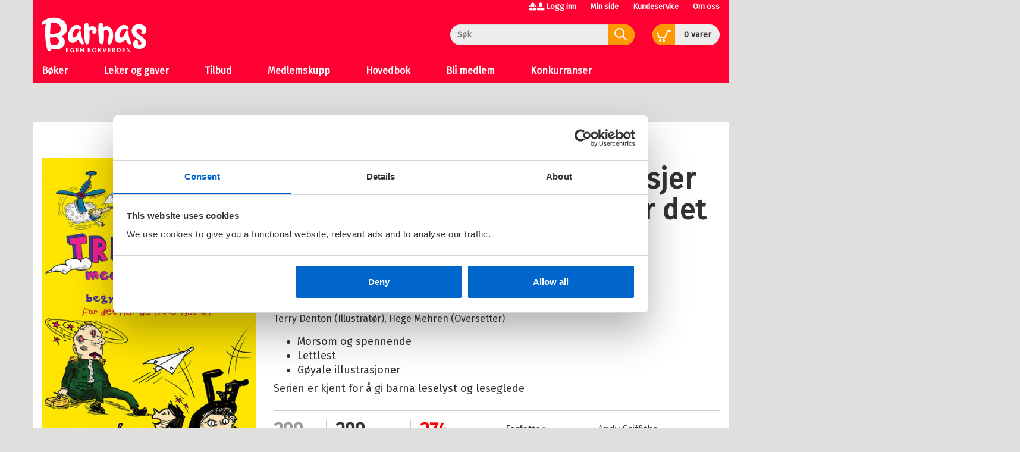

--- FILE ---
content_type: text/html;charset=UTF-8
request_url: https://www.barnasegenbokverden.no/_gutta-i-trehuset-med-169-etasjer-begynner-ikke-pa-skolen-for-det-har-de-ikke-lyst-til-andy-griffiths-9788283731835
body_size: 13133
content:
<!DOCTYPE html>
<html lang="no" class="  wrapper-hero hero-overlay">
<head>
    <meta charset="utf-8" />
    <meta http-equiv="X-UA-Compatible" content="IE=edge"/>
    <meta name="viewport" content="width=device-width, initial-scale=1, minimum-scale=1, maximum-scale=1">
    <title>
        
    Gutta i trehuset med 169 etasjer begynner IKKE på skolen. For det har de ikke lyst til. av Andy Griffiths (Innbundet) - Humor | Barnas Egen Bokverden</title>
    <meta name="description" content="
    Gutta i trehuset med 169 etasjer begynner IKKE på skolen. For det har de ikke lyst til. (Innbundet) av forfatter Andy Griffiths. Humor. Pris kr 299. Bla i boka. Se flere bøker fra Andy Griffiths."/>
    <meta name="keywords" content="" />
    <link rel="stylesheet" href="/bokklubber/css/barnasegenbokverden.css" />
    <script src="/bokklubber/js/jquery.min.js"></script>
    <!--[if lt IE 9]>
    <script src="/bokklubber/js/html5shiv.js"></script>
    <script src="/bokklubber/js/respond.min.js"></script>
    <![endif]-->
    <style>
        @import url(//assets.zendesk.com/external/zenbox/v2.6/zenbox.css);
    </style>

    <link rel="apple-touch-icon-precomposed" sizes="144x144" href="/bokklubber/css/elm/barnasegenbokverden/apple-touch-icon-144x144-precomposed.png">
    <link rel="apple-touch-icon-precomposed" sizes="114x114" href="/bokklubber/css/elm/barnasegenbokverden/apple-touch-icon-114x114-precomposed.png">
    <link rel="apple-touch-icon-precomposed" sizes="72x72" href="/bokklubber/css/elm/barnasegenbokverden/apple-touch-icon-72x72-precomposed.png">
    <link rel="apple-touch-icon-precomposed" href="/bokklubber/css/elm/barnasegenbokverden/apple-touch-icon-precomposed.png">
    <link rel="shortcut icon" href="/bokklubber/css/elm/barnasegenbokverden/favicon.ico" >
    <script>
        var dataLayer = [];
    </script>
    <!-- Google Tag Manager -->
<script>(function(w,d,s,l,i){w[l]=w[l]||[];w[l].push({'gtm.start':
new Date().getTime(),event:'gtm.js'});var f=d.getElementsByTagName(s)[0],
j=d.createElement(s),dl=l!='dataLayer'?'&l='+l:'';j.async=true;j.src=
'//www.googletagmanager.com/gtm.js?id='+i+dl;f.parentNode.insertBefore(j,f);
})(window,document,'script','dataLayer','GTM-TBDGVZ');var gtmOn=true;</script>
<!-- End Google Tag Manager -->

    
<script src="/bokklubber/js/productdetail.js?bt=1762761413825"></script>


<script>
        window.addEventListener('WebComponentsReady', function(e) {
            productDetailRenderPrice('212454');
        });
    </script>
    <link rel="canonical" href="https://www.barnasegenbokverden.no/_gutta-i-trehuset-med-169-etasjer-begynner-ikke-pa-skolen-for-det-har-de-ikke-lyst-til-andy-griffiths-9788283731835">
    <meta property="og:title" content="Gutta i trehuset med 169 etasjer begynner IKKE på skolen. For det har de ikke lyst til."/>
    <meta property="og:site_name" content="Barnas Egen Bokverden"/>
    <meta property="og:type" content="books.book"/>
    <meta property="book:release_date" content="2023"/>
    <meta property="book:isbn" content="9788283731835"/>
    <meta property="book:author" content="Andy Griffiths"/>
    <meta property="og:url" content="https://www.barnasegenbokverden.no/_gutta-i-trehuset-med-169-etasjer-begynner-ikke-pa-skolen-for-det-har-de-ikke-lyst-til-andy-griffiths-9788283731835"/>
    <meta property="og:image" content="https://www.barnasegenbokverden.no/sek-asset/products/9788283731835.jpg?w=360"/>
    <meta property="og:description" content="Kjøp Gutta i trehuset med 169 etasjer begynner IKKE på skolen. For det har de ikke lyst til. fra Bokklubber Se opp for FIS!  Gutta i  trehuset har bygget på enda 13 etasjer så nå har huset 169 etasjer med masse gøy.  De har et Nisseland (der det er jul hele tiden), en stall til elektriske ponnier med hurtiglader og poleringsmaskin til hovene, en monsteretasje , et rom med morospeil, en kenguru-ridebane og en ALT-DET-VÆRET-DU-VIL-HA-kuppel (der du kan få akkurat det vært du vil ha når du vil) og mye mer. "/>
    <script src="/bokklubber/bower_components/webcomponentsjs/webcomponents-lite.min.js"></script>
    <link rel="import" href="/bokklubber/components/purchase-button.jsp">
    <link rel="import" href="/bokklubber/components/product-promotion-element.jsp">
        <link rel="import" href="/bokklubber/components/product-bonus-element.jsp">
    <link rel="import" href="/bokklubber/components/one-click-dialog.jsp">
    <meta property="fb:pages" content="773389522751241">
    </head>
<body id="mainBody" data-optoutclubprefix="BAR" class="product-page PRODUCT" itemscope itemtype="http://schema.org/WebPage" data-mobile="false">

<div class="background-image"></div><div class="background-filter"></div>
<!-- Google Tag Manager (noscript) -->
    <noscript><iframe src="//www.googletagmanager.com/ns.html?id=GTM-TBDGVZ"
    height="0" width="0" style="display:none;visibility:hidden"></iframe></noscript>

    <!-- End Google Tag Manager (noscript) -->
<nav class="slide-in-container left">
    <div id="slideInMenu" class="slide-in-menu">
        <div>
            <button type="button" class="navbar-toggle" data-target="#slideInMenu" id="slideOutButton">
                <span class="sr-only">Toggle navigation</span>
                <span class="icon-close"></span>
            </button>
            <div class="logo">
                <a href="/" title="barnasegenbokverden logo">
                    <span class="icon-klubblogo"></span>
                </a>
            </div>
            <nav>
                <ul class="horizontal">
                    <li>
                        <a href="/bokklubber/mypage/index.action" >Min side</a>
                    </li>
                    <li>
                        <a class="loggedIn" id="slidein-log-out" href="/bokklubber/rest/login/logout"
                           style="display:none">
                            Logg ut</a>
                        <a id="slidein-log-in" class="notLoggedIn redirectUrl"
                           href="/bokklubber/mypage/redirect.action" style="display:none"
                                >Logg inn</a>

                    </li>

                </ul>
                <ul class="menu" id="menu1">
                    <li class="" >
                                        <span class="header">Bøker</span>
                                            <button class="btn btn-link icon-arrowright hidden" onclick="app.slideRight(this)"></button>
                                        <ul class="sub-menu">
                                            <li class="go-back">
                                                <button class="btn btn-link hidden" onclick="app.slideLeft(this)">
                                                    <span class=" icon-arrowleft"></span>Bøker</button>
                                            </li>
                                            <li class="menuIndex">
                                                        <a href="#" title="Alder" class=" " target="_self">
                                                            Alder<span class="icon-"></span>
                                                            </a>
                                                        <button class="btn btn-link icon-arrowright hidden" onclick="app.slideRight(this)"></button>
                                                                <ul class="sub-sub-menu">
                                                                <li class="go-back">
                                                                    <button class="btn btn-link hidden" onclick="app.slideLeft(this)">
                                                                        <span class=" icon-arrowleft"></span>Alder</button>
                                                                </li>
                                                                <li>
                                                                <a href="/bokklubber/Barnasegenbokverden/0-1">
                                                                        0-1 år</a>
                                                            </li>


                                                            <li>
                                                                <a href="/bokklubber/Barnasegenbokverden/2-3">
                                                                        2-3 år</a>
                                                            </li>


                                                            <li>
                                                                <a href="/bokklubber/Barnasegenbokverden/4-5">
                                                                        4-5 år</a>
                                                            </li>


                                                            <li>
                                                                <a href="/bokklubber/Barnasegenbokverden/6-7">
                                                                        6-7 år</a>
                                                            </li>


                                                            <li>
                                                                <a href="/bokklubber/Barnasegenbokverden/8-9">
                                                                        8-9 år</a>
                                                            </li>


                                                            <li>
                                                                <a href="/bokklubber/Barnasegenbokverden/10-12">
                                                                        10-12 år</a>
                                                            </li>


                                                            <li>
                                                                <a href="/bokklubber/Barnasegenbokverden/13-pluss">
                                                                        13+</a>
                                                            </li>


                                                            </ul>
                                                            </li>
                                                <li class="menuIndex">
                                                        <a href="/bokklubber/Barnasegenbokverden/barneboker/" title="Barnebøker" class=" " target="_self">
                                                            Barnebøker<span class="icon-"></span>
                                                            </a>
                                                        <button class="btn btn-link icon-arrowright hidden" onclick="app.slideRight(this)"></button>
                                                                <ul class="sub-sub-menu">
                                                                <li class="go-back">
                                                                    <button class="btn btn-link hidden" onclick="app.slideLeft(this)">
                                                                        <span class=" icon-arrowleft"></span>Barnebøker</button>
                                                                </li>
                                                                <li class="go-back">
                                                                        <a href="/bokklubber/Barnasegenbokverden/barneboker/" title="Barnebøker" class="" target="_self">
                                                                            Gå til Barnebøker</a>
                                                                    </li>
                                                                <li>
                                                                <a href="/bokklubber/Barnasegenbokverden/barneboker/barnesanger/">
                                                                        Barnesanger</a>
                                                            </li>


                                                            <li>
                                                                <a href="/bokklubber/Barnasegenbokverden/barneboker/eventyr/">
                                                                        Eventyr</a>
                                                            </li>


                                                            <li>
                                                                <a href="/bokklubber/Barnasegenbokverden/barneboker/gater-og-vitser/">
                                                                        Gåter, vitser og quiz</a>
                                                            </li>


                                                            <li>
                                                                <a href="/bokklubber/Barnasegenbokverden/barneboker/faktaboker/">
                                                                        Faktabøker</a>
                                                            </li>


                                                            <li>
                                                                <a href="/bokklubber/Barnasegenbokverden/barneboker/lek-og-lar/">
                                                                        Lek og Lær</a>
                                                            </li>


                                                            <li>
                                                                <a href="/bokklubber/Barnasegenbokverden/barneboker/pekeboker/">
                                                                        Pekebøker</a>
                                                            </li>


                                                            <li>
                                                                <a href="/bokklubber/Barnasegenbokverden/barneboker/">
                                                                        Se alle ></a>
                                                            </li>


                                                            </ul>
                                                            </li>
                                                <li class="menuIndex">
                                                        <a href="/bokklubber/Barnasegenbokverden/barnas-favoritter/" title="Barnas favoritter" class=" " target="_self">
                                                            Barnas favoritter<span class="icon-"></span>
                                                            </a>
                                                        <button class="btn btn-link icon-arrowright hidden" onclick="app.slideRight(this)"></button>
                                                                <ul class="sub-sub-menu">
                                                                <li class="go-back">
                                                                    <button class="btn btn-link hidden" onclick="app.slideLeft(this)">
                                                                        <span class=" icon-arrowleft"></span>Barnas favoritter</button>
                                                                </li>
                                                                <li class="go-back">
                                                                        <a href="/bokklubber/Barnasegenbokverden/barnas-favoritter/" title="Barnas favoritter" class="" target="_self">
                                                                            Gå til Barnas favoritter</a>
                                                                    </li>
                                                                <li>
                                                                <a href="/bokklubber/Barnasegenbokverden/barnas-favoritter/bukkene-bruse/">
                                                                        Bukkene Bruse</a>
                                                            </li>


                                                            <li>
                                                                <a href="https://www.barnasegenbokverden.no/bokklubber/Barnasegenbokverden/barnas-favoritter/article.action?contentId=210945">
                                                                        Kokosbananas</a>
                                                            </li>


                                                            <li>
                                                                <a href="/bokklubber/Barnasegenbokverden/barnas-favoritter/mummitrollet/">
                                                                        Mummitrollet</a>
                                                            </li>


                                                            <li>
                                                                <a href="/bokklubber/Barnasegenbokverden/barnas-favoritter/tassen/">
                                                                        Tassen</a>
                                                            </li>


                                                            <li>
                                                                <a href="https://www.barnasegenbokverden.no/bokklubber/Barnasegenbokverden/article.action?contentId=174993">
                                                                        Babblarna</a>
                                                            </li>


                                                            <li>
                                                                <a href="/bokklubber/Barnasegenbokverden/barnas-favoritter/karsten-og-petra/">
                                                                        Karsten og Petra</a>
                                                            </li>


                                                            <li>
                                                                <a href="/bokklubber/Barnasegenbokverden/barnas-favoritter/albert-aberg/">
                                                                        Albert Åberg</a>
                                                            </li>


                                                            <li>
                                                                <a href="/bokklubber/Barnasegenbokverden/barnas-favoritter/kaptein-sabeltann/">
                                                                        Kaptein Sabeltann</a>
                                                            </li>


                                                            <li>
                                                                <a href="/bokklubber/Barnasegenbokverden/barnas-favoritter/brannmann-sam/">
                                                                        Brannmann Sam</a>
                                                            </li>


                                                            <li>
                                                                <a href="/bokklubber/Barnasegenbokverden/barnas-favoritter/thorbjorn-egner/">
                                                                        Thorbjørn Egner</a>
                                                            </li>


                                                            <li>
                                                                <a href="/bokklubber/Barnasegenbokverden/barnas-favoritter/astrid-lindgren/">
                                                                        Astrid Lindgren</a>
                                                            </li>


                                                            <li>
                                                                <a href="/bokklubber/Barnasegenbokverden/barnas-favoritter/Mamma_M_/">
                                                                        Mamma Mø</a>
                                                            </li>


                                                            <li>
                                                                <a href="https://www.barnasegenbokverden.no/bokklubber/Barnasegenbokverden/barnas-favoritter/article.action?contentId=210949">
                                                                        Barnehagevenner</a>
                                                            </li>


                                                            <li>
                                                                <a href="https://www.barnasegenbokverden.no/bokklubber/Barnasegenbokverden/article.action?contentId=156912">
                                                                        Minsten</a>
                                                            </li>


                                                            <li>
                                                                <a href="/bokklubber/Barnasegenbokverden/barnas-favoritter/pulverheksa/">
                                                                        Pulverheksa</a>
                                                            </li>


                                                            <li>
                                                                <a href="https://www.barnasegenbokverden.no/bokklubber/Barnasegenbokverden/barnas-favoritter/article.action?contentId=76352">
                                                                        Gubben og Katten</a>
                                                            </li>


                                                            <li>
                                                                <a href="/bokklubber/Barnasegenbokverden/barnas-favoritter/">
                                                                        Se alle ></a>
                                                            </li>


                                                            </ul>
                                                            </li>
                                                <li class="menuIndex">
                                                        <a href="/bokklubber/Barnasegenbokverden/bokserier/" title="Bokserier" class=" " target="_self">
                                                            Bokserier<span class="icon-"></span>
                                                            </a>
                                                        <button class="btn btn-link icon-arrowright hidden" onclick="app.slideRight(this)"></button>
                                                                <ul class="sub-sub-menu">
                                                                <li class="go-back">
                                                                    <button class="btn btn-link hidden" onclick="app.slideLeft(this)">
                                                                        <span class=" icon-arrowleft"></span>Bokserier</button>
                                                                </li>
                                                                <li class="go-back">
                                                                        <a href="/bokklubber/Barnasegenbokverden/bokserier/" title="Bokserier" class="" target="_self">
                                                                            Gå til Bokserier</a>
                                                                    </li>
                                                                <li>
                                                                <a href="/bokklubber/Barnasegenbokverden/bokserier/musse-og-helium/">
                                                                        Musse og Helium</a>
                                                            </li>


                                                            <li>
                                                                <a href="https://www.barnasegenbokverden.no/bokklubber/search/search.action?query=drageskolen">
                                                                        Drageskolen</a>
                                                            </li>


                                                            <li>
                                                                <a href="/bokklubber/Barnasegenbokverden/bokserier/harry-potter/">
                                                                        Harry Potter</a>
                                                            </li>


                                                            <li>
                                                                <a href="https://www.barnasegenbokverden.no/bokklubber/Barnasegenbokverden/bokserier/article.action?contentId=210952">
                                                                        Grøsserne</a>
                                                            </li>


                                                            <li>
                                                                <a href="/bokklubber/Barnasegenbokverden/bokserier/leselove/">
                                                                        Leseløve</a>
                                                            </li>


                                                            <li>
                                                                <a href="/bokklubber/Barnasegenbokverden/bokserier/amuletten/">
                                                                        Amuletten</a>
                                                            </li>


                                                            <li>
                                                                <a href="/bokklubber/Barnasegenbokverden/bokserier/gutta-i-trehuset/">
                                                                        Gutta i trehuset</a>
                                                            </li>


                                                            <li>
                                                                <a href="https://www.barnasegenbokverden.no/bokklubber/search/search.action?query=min+magiske++mamma">
                                                                        Min magiske mamma</a>
                                                            </li>


                                                            <li>
                                                                <a href="/bokklubber/Barnasegenbokverden/bokserier/lassemaja/">
                                                                        LasseMaja</a>
                                                            </li>


                                                            <li>
                                                                <a href="https://www.barnasegenbokverden.no/bokklubber/Barnasegenbokverden/article.action?contentId=40680">
                                                                        Klassen min</a>
                                                            </li>


                                                            <li>
                                                                <a href="/bokklubber/Barnasegenbokverden/bokserier/">
                                                                        Se alle ></a>
                                                            </li>


                                                            </ul>
                                                            </li>
                                                <li class="menuIndex">
                                                        <a href="/bokklubber/Barnasegenbokverden/ungdomsboker/" title="Ungdomsbøker" class=" " target="_self">
                                                            Ungdomsbøker<span class="icon-"></span>
                                                            </a>
                                                        <button class="btn btn-link icon-arrowright hidden" onclick="app.slideRight(this)"></button>
                                                                <ul class="sub-sub-menu">
                                                                <li class="go-back">
                                                                    <button class="btn btn-link hidden" onclick="app.slideLeft(this)">
                                                                        <span class=" icon-arrowleft"></span>Ungdomsbøker</button>
                                                                </li>
                                                                <li class="go-back">
                                                                        <a href="/bokklubber/Barnasegenbokverden/ungdomsboker/" title="Ungdomsbøker" class="" target="_self">
                                                                            Gå til Ungdomsbøker</a>
                                                                    </li>
                                                                <li>
                                                                <a href="/bokklubber/Barnasegenbokverden/ungdomsboker/faktaboker/">
                                                                        Faktabøker</a>
                                                            </li>


                                                            <li>
                                                                <a href="/bokklubber/Barnasegenbokverden/ungdomsboker/fantasy/">
                                                                        Fantasy</a>
                                                            </li>


                                                            <li>
                                                                <a href="/bokklubber/Barnasegenbokverden/ungdomsboker/krim-spenning-og-gross/">
                                                                        Krim, spenning og grøss</a>
                                                            </li>


                                                            <li>
                                                                <a href="/bokklubber/Barnasegenbokverden/ungdomsboker/pocket/">
                                                                        Pocket</a>
                                                            </li>


                                                            <li>
                                                                <a href="/bokklubber/Barnasegenbokverden/ungdomsboker/tegneserier/">
                                                                        Tegneserier</a>
                                                            </li>


                                                            <li>
                                                                <a href="/bokklubber/Barnasegenbokverden/ungdomsboker/">
                                                                        Se alle ></a>
                                                            </li>


                                                            </ul>
                                                            </li>
                                                <li class="menuIndex">
                                                        <a href="/bokklubber/Barnasegenbokverden/barns-utvikling/" title="Barns utvikling" class=" " target="_self">
                                                            Barns utvikling<span class="icon-"></span>
                                                            </a>
                                                        </li>
                                                <li class="menuIndex">
                                                        <a href="/bokklubber/Barnasegenbokverden/bestselgere/" title="Bestselgere" class=" " target="_self">
                                                            Bestselgere<span class="icon-"></span>
                                                            </a>
                                                        </li>
                                                </ul>
                                    </li>
                                <li class=" menuIndex">
                                        <a href="/bokklubber/Barnasegenbokverden/leker-og-gaver/" target="_self">
                                            Leker og gaver<span class="icon-"></span>
                                            </a>
                                    </li>
                                <li class=" menuIndex">
                                        <a href="/bokklubber/Barnasegenbokverden/tilbud/" target="_self">
                                            Tilbud<span class="icon-"></span>
                                            </a>
                                    </li>
                                <li class=" menuIndex">
                                        <a href="/bokklubber/Barnasegenbokverden/medlemskupp/" target="_self">
                                            Medlemskupp<span class="icon-"></span>
                                            </a>
                                    </li>
                                <li class=" menuIndex">
                                        <a href="/bokklubber/order/multiple-main-books.action" target="_self">
                                            Hovedbok<span class="icon-"></span>
                                            </a>
                                    </li>
                                <li class=" menuIndex">
                                        <a href="/bokklubber/Barnasegenbokverden/Kampanje/" target="_self">
                                            Bli medlem<span class="icon-"></span>
                                            </a>
                                    </li>
                                <li class=" menuIndex">
                                        <a href="/bokklubber/Barnasegenbokverden/konkurranser/" target="_self">
                                            Konkurranser<span class="icon-"></span>
                                            </a>
                                    </li>
                                <li>
                            <a href="/bokklubber/Barnasegenbokverden/kundeservice/">Kundeservice<span
                                            class="icon-"></span></a>
                                </li>
                        <li>
                            <a href="/bokklubber/Barnasegenbokverden/Om_oss/">Om oss<span
                                            class="icon-"></span></a>
                                </li>
                        </ul>
            </nav>
        </div>
    </div>
</nav>

<div class="slide-in-container right cart" id="myCart"></div>
<div class="header-filter" id="header-filter" onclick="app.toggleSubMenu(this)"></div><div class="outerWrapper">

    <div class="innerWrapper">
        <header class="header-container">
            <div id="header" class="service-header site-header ">
    <div class="container">
        <div class="row hidden-xs">
                <div class="top-menu-container ">
                    <nav>
            <ul class="nav navbar-nav">
                    <li class="icon-users"></li>
                    <li>
                        <script>
var loggedIn = false;
</script>
<a id="log-in" class="redirectUrl"
   			href="/bokklubber/mypage/redirect.action"
  		>Logg inn</a>
    
    
<span id="checkIfAlreadyLoggedIn" style="display:none" 
	data-url="/bokklubber/"
	data-auth_verifyloginurl="https://ssologin.cappelendamm.no/login/verify-login/"
	data-auth_verifyloginendpoint="https://www.barnasegenbokverden.no"
	data-esi_header="/bokklubber/mypage/esi-header.action"
	></span>


      
</li>
                    <li>
                        <a id="go-to-mypage" href="/bokklubber/mypage/index.action">Min side</a>
                    </li>
                </ul>

            <ul class="nav navbar-nav">
                <li class="external hidden-xs first">
                        <a href="/bokklubber/Barnasegenbokverden/kundeservice/">Kundeservice</a>
                            </li>
                <li class="external hidden-xs ">
                        <a href="/bokklubber/Barnasegenbokverden/Om_oss/">Om oss</a>
                            </li>
                </ul>
        </nav></div>
            </div>
        <div class="row header-row">
            <div class="toggle-container ">
                <button type="button" class="navbar-toggle" data-toggle="slide" data-target="#slideInMenu" id="slideInButton">
                    <span class="sr-only">Toggle navigation</span>
                    <span class="icon-menu"></span>
                </button>
            </div>
            <div class="header-logo-container">
                <div class="logo">
                    <a href="/" title="Til forsiden">
                        <span class="sr-only">Til forsiden</span>
                        <span class="icon-klubblogo"></span>
                            </a> 
                </div>
            </div>
            <div class="search-container">
                    <div class="searchBox">
    <div id="search" role="search">
       <form id="searchform" method="get" action="/bokklubber/search/search.action">
        <input class="form-control" placeholder="Søk" name="query" type="text" id="searchinput" />
        <button class="searchButton" type="submit">
            <span class="icon-common-search"></span>
        </button>
       </form>
</div>
</div>
</div>
            <div class="cart-container">
                    <div class="shoppingCart">
            <div id="cart">
                    <div class="added-content">
                        <div class="go-to-cart">
                            <button title="Åpne handlekurven" id="cart-button" class="cart-button">
                                <span class="icon-common-shopping-cart-empty icon">
                                </span>
                                <span id="shopping-cart-icon" class="cart-text">
                                    <span class="quantity animated items">
                                            0</span>
                                    <span id="cart_item">
                                        vare</span>
                                    <span id="cart_items">
                                        varer</span>
                                </span>

                            </button>
                        </div>
                    </div>
            </div>

            <script>
                function showCart() {
                    window.initCart();
                    refreshCart();
                    return false;
                }

                function refreshCart() {
                    var evt = document.createEvent('Event');
                    evt.initEvent('showCartEvent', true, true);
                    document.dispatchEvent(evt);
                    return false;
                }
            </script>
        </div>
    </div>
            </div>


        </div>
</div>

            
            <div class="menu-header">
        <div class="container">
        <nav id="menu" class="nav-primary navbar navbar-default">
            <div class="main-menu">
                <ul class="sf-menu sf-navbar nav navbar-nav">
                    <li class="main-menu-item ">
                            <a href="javascript:;" onclick="app.toggleSubMenu(this)"  title="Bøker">
                                <span class="menutext">
                                    Bøker</span>
                            </a>
                            <div class="sub-menu">
                                    <div class="sub-menu-header">
                                        <a href="#" title="Bøker">
                                            <span class="menutext">
                                                Bøker</span>
                                            <span class="icon-common-arrow-megamenu" style="font-size:0.8em"></span>
                                        </a>
                                        <button class="btn btn-icon" onclick="app.toggleSubMenu(this)" aria-label="Lukk">
                                            <span class="icon-close"></span>
                                        </button>
                                    </div>
                                    <div class="row sub-menu-body">
                                        <div class="highlight">
                                                <a class="sub-menu-heading" href="#" title="Alder">
                                                    Alder</a>
                                                <ul>
                                                    <li>
                                                                <a href="/bokklubber/Barnasegenbokverden/0-1" title="0-1 år">
                                                                        0-1 år</a>
                                                            </li>


                                                    <li>
                                                                <a href="/bokklubber/Barnasegenbokverden/2-3" title="2-3 år">
                                                                        2-3 år</a>
                                                            </li>


                                                    <li>
                                                                <a href="/bokklubber/Barnasegenbokverden/4-5" title="4-5 år">
                                                                        4-5 år</a>
                                                            </li>


                                                    <li>
                                                                <a href="/bokklubber/Barnasegenbokverden/6-7" title="6-7 år">
                                                                        6-7 år</a>
                                                            </li>


                                                    <li>
                                                                <a href="/bokklubber/Barnasegenbokverden/8-9" title="8-9 år">
                                                                        8-9 år</a>
                                                            </li>


                                                    <li>
                                                                <a href="/bokklubber/Barnasegenbokverden/10-12" title="10-12 år">
                                                                        10-12 år</a>
                                                            </li>


                                                    <li>
                                                                <a href="/bokklubber/Barnasegenbokverden/13-pluss" title="13+">
                                                                        13+</a>
                                                            </li>


                                                    </ul>
                                                    </div>
                                        <div class="col-md-2">
                                                <a class="sub-menu-heading" href="/bokklubber/Barnasegenbokverden/barneboker/" title="Barnebøker">
                                                    Barnebøker</a>
                                                <ul>
                                                    <li>
                                                                <a href="/bokklubber/Barnasegenbokverden/barneboker/barnesanger/" title="Barnesanger">
                                                                        Barnesanger</a>
                                                            </li>


                                                    <li>
                                                                <a href="/bokklubber/Barnasegenbokverden/barneboker/eventyr/" title="Eventyr">
                                                                        Eventyr</a>
                                                            </li>


                                                    <li>
                                                                <a href="/bokklubber/Barnasegenbokverden/barneboker/gater-og-vitser/" title="Gåter, vitser og quiz">
                                                                        Gåter, vitser og quiz</a>
                                                            </li>


                                                    <li>
                                                                <a href="/bokklubber/Barnasegenbokverden/barneboker/faktaboker/" title="Faktabøker">
                                                                        Faktabøker</a>
                                                            </li>


                                                    <li>
                                                                <a href="/bokklubber/Barnasegenbokverden/barneboker/lek-og-lar/" title="Lek og Lær">
                                                                        Lek og Lær</a>
                                                            </li>


                                                    <li>
                                                                <a href="/bokklubber/Barnasegenbokverden/barneboker/pekeboker/" title="Pekebøker">
                                                                        Pekebøker</a>
                                                            </li>


                                                    <li>
                                                                <a href="/bokklubber/Barnasegenbokverden/barneboker/" title="Se alle >">
                                                                        Se alle ></a>
                                                            </li>


                                                    </ul>
                                                    </div>
                                        <div class="col-md-2">
                                                <a class="sub-menu-heading" href="/bokklubber/Barnasegenbokverden/barnas-favoritter/" title="Barnas favoritter">
                                                    Barnas favoritter</a>
                                                <ul>
                                                    <li>
                                                                <a href="/bokklubber/Barnasegenbokverden/barnas-favoritter/bukkene-bruse/" title="Bukkene Bruse">
                                                                        Bukkene Bruse</a>
                                                            </li>


                                                    <li>
                                                                <a href="https://www.barnasegenbokverden.no/bokklubber/Barnasegenbokverden/barnas-favoritter/article.action?contentId=210945" title="Kokosbananas">
                                                                        Kokosbananas</a>
                                                            </li>


                                                    <li>
                                                                <a href="/bokklubber/Barnasegenbokverden/barnas-favoritter/mummitrollet/" title="Mummitrollet">
                                                                        Mummitrollet</a>
                                                            </li>


                                                    <li>
                                                                <a href="/bokklubber/Barnasegenbokverden/barnas-favoritter/tassen/" title="Tassen">
                                                                        Tassen</a>
                                                            </li>


                                                    <li>
                                                                <a href="https://www.barnasegenbokverden.no/bokklubber/Barnasegenbokverden/article.action?contentId=174993" title="Babblarna">
                                                                        Babblarna</a>
                                                            </li>


                                                    <li>
                                                                <a href="/bokklubber/Barnasegenbokverden/barnas-favoritter/karsten-og-petra/" title="Karsten og Petra">
                                                                        Karsten og Petra</a>
                                                            </li>


                                                    <li>
                                                                <a href="/bokklubber/Barnasegenbokverden/barnas-favoritter/albert-aberg/" title="Albert Åberg">
                                                                        Albert Åberg</a>
                                                            </li>


                                                    <li>
                                                                <a href="/bokklubber/Barnasegenbokverden/barnas-favoritter/kaptein-sabeltann/" title="Kaptein Sabeltann">
                                                                        Kaptein Sabeltann</a>
                                                            </li>


                                                    <li>
                                                                <a href="/bokklubber/Barnasegenbokverden/barnas-favoritter/brannmann-sam/" title="Brannmann Sam">
                                                                        Brannmann Sam</a>
                                                            </li>


                                                    <li>
                                                                <a href="/bokklubber/Barnasegenbokverden/barnas-favoritter/thorbjorn-egner/" title="Thorbjørn Egner">
                                                                        Thorbjørn Egner</a>
                                                            </li>


                                                    <li>
                                                                <a href="/bokklubber/Barnasegenbokverden/barnas-favoritter/astrid-lindgren/" title="Astrid Lindgren">
                                                                        Astrid Lindgren</a>
                                                            </li>


                                                    <li>
                                                                <a href="/bokklubber/Barnasegenbokverden/barnas-favoritter/Mamma_M_/" title="Mamma Mø">
                                                                        Mamma Mø</a>
                                                            </li>


                                                    <li>
                                                                <a href="https://www.barnasegenbokverden.no/bokklubber/Barnasegenbokverden/barnas-favoritter/article.action?contentId=210949" title="Barnehagevenner">
                                                                        Barnehagevenner</a>
                                                            </li>


                                                    <li>
                                                                <a href="https://www.barnasegenbokverden.no/bokklubber/Barnasegenbokverden/article.action?contentId=156912" title="Minsten">
                                                                        Minsten</a>
                                                            </li>


                                                    <li>
                                                                <a href="/bokklubber/Barnasegenbokverden/barnas-favoritter/pulverheksa/" title="Pulverheksa">
                                                                        Pulverheksa</a>
                                                            </li>


                                                    <li>
                                                                <a href="https://www.barnasegenbokverden.no/bokklubber/Barnasegenbokverden/barnas-favoritter/article.action?contentId=76352" title="Gubben og Katten">
                                                                        Gubben og Katten</a>
                                                            </li>


                                                    <li>
                                                                <a href="/bokklubber/Barnasegenbokverden/barnas-favoritter/" title="Se alle >">
                                                                        Se alle ></a>
                                                            </li>


                                                    </ul>
                                                    </div>
                                        <div class="col-md-2">
                                                <a class="sub-menu-heading" href="/bokklubber/Barnasegenbokverden/bokserier/" title="Bokserier">
                                                    Bokserier</a>
                                                <ul>
                                                    <li>
                                                                <a href="/bokklubber/Barnasegenbokverden/bokserier/musse-og-helium/" title="Musse og Helium">
                                                                        Musse og Helium</a>
                                                            </li>


                                                    <li>
                                                                <a href="https://www.barnasegenbokverden.no/bokklubber/search/search.action?query=drageskolen" title="Drageskolen">
                                                                        Drageskolen</a>
                                                            </li>


                                                    <li>
                                                                <a href="/bokklubber/Barnasegenbokverden/bokserier/harry-potter/" title="Harry Potter">
                                                                        Harry Potter</a>
                                                            </li>


                                                    <li>
                                                                <a href="https://www.barnasegenbokverden.no/bokklubber/Barnasegenbokverden/bokserier/article.action?contentId=210952" title="Grøsserne">
                                                                        Grøsserne</a>
                                                            </li>


                                                    <li>
                                                                <a href="/bokklubber/Barnasegenbokverden/bokserier/leselove/" title="Leseløve">
                                                                        Leseløve</a>
                                                            </li>


                                                    <li>
                                                                <a href="/bokklubber/Barnasegenbokverden/bokserier/amuletten/" title="Amuletten">
                                                                        Amuletten</a>
                                                            </li>


                                                    <li>
                                                                <a href="/bokklubber/Barnasegenbokverden/bokserier/gutta-i-trehuset/" title="Gutta i trehuset">
                                                                        Gutta i trehuset</a>
                                                            </li>


                                                    <li>
                                                                <a href="https://www.barnasegenbokverden.no/bokklubber/search/search.action?query=min+magiske++mamma" title="Min magiske mamma">
                                                                        Min magiske mamma</a>
                                                            </li>


                                                    <li>
                                                                <a href="/bokklubber/Barnasegenbokverden/bokserier/lassemaja/" title="LasseMaja">
                                                                        LasseMaja</a>
                                                            </li>


                                                    <li>
                                                                <a href="https://www.barnasegenbokverden.no/bokklubber/Barnasegenbokverden/article.action?contentId=40680" title="Klassen min">
                                                                        Klassen min</a>
                                                            </li>


                                                    <li>
                                                                <a href="/bokklubber/Barnasegenbokverden/bokserier/" title="Se alle >">
                                                                        Se alle ></a>
                                                            </li>


                                                    </ul>
                                                    </div>
                                        <div class="col-md-2">
                                                <a class="sub-menu-heading" href="/bokklubber/Barnasegenbokverden/ungdomsboker/" title="Ungdomsbøker">
                                                    Ungdomsbøker</a>
                                                <ul>
                                                    <li>
                                                                <a href="/bokklubber/Barnasegenbokverden/ungdomsboker/faktaboker/" title="Faktabøker">
                                                                        Faktabøker</a>
                                                            </li>


                                                    <li>
                                                                <a href="/bokklubber/Barnasegenbokverden/ungdomsboker/fantasy/" title="Fantasy">
                                                                        Fantasy</a>
                                                            </li>


                                                    <li>
                                                                <a href="/bokklubber/Barnasegenbokverden/ungdomsboker/krim-spenning-og-gross/" title="Krim, spenning og grøss">
                                                                        Krim, spenning og grøss</a>
                                                            </li>


                                                    <li>
                                                                <a href="/bokklubber/Barnasegenbokverden/ungdomsboker/pocket/" title="Pocket">
                                                                        Pocket</a>
                                                            </li>


                                                    <li>
                                                                <a href="/bokklubber/Barnasegenbokverden/ungdomsboker/tegneserier/" title="Tegneserier">
                                                                        Tegneserier</a>
                                                            </li>


                                                    <li>
                                                                <a href="/bokklubber/Barnasegenbokverden/ungdomsboker/" title="Se alle >">
                                                                        Se alle ></a>
                                                            </li>


                                                    </ul>
                                                    </div>
                                        <div class="col-md-2">
                                                <a class="sub-menu-heading" href="/bokklubber/Barnasegenbokverden/barns-utvikling/" title="Barns utvikling">
                                                    Barns utvikling</a>
                                                </div>
                                        <div class="col-md-2">
                                                <a class="sub-menu-heading" href="/bokklubber/Barnasegenbokverden/bestselgere/" title="Bestselgere">
                                                    Bestselgere</a>
                                                </div>
                                        </div>

                                </div>
                            </li>
                        <li class="main-menu-item ">
                            <a href="/bokklubber/Barnasegenbokverden/leker-og-gaver/" >
                                <span class="menutext">
                                    Leker og gaver</span>
                            </a>
                            </li>
                        <li class="main-menu-item ">
                            <a href="/bokklubber/Barnasegenbokverden/tilbud/" >
                                <span class="menutext">
                                    Tilbud</span>
                            </a>
                            </li>
                        <li class="main-menu-item ">
                            <a href="/bokklubber/Barnasegenbokverden/medlemskupp/" >
                                <span class="menutext">
                                    Medlemskupp</span>
                            </a>
                            </li>
                        <li class="main-menu-item ">
                            <a href="/bokklubber/order/multiple-main-books.action" >
                                <span class="menutext">
                                    Hovedbok</span>
                            </a>
                            </li>
                        <li class="main-menu-item ">
                            <a href="/bokklubber/Barnasegenbokverden/Kampanje/" >
                                <span class="menutext">
                                    Bli medlem</span>
                            </a>
                            </li>
                        <li class="main-menu-item ">
                            <a href="/bokklubber/Barnasegenbokverden/konkurranser/" >
                                <span class="menutext">
                                    Konkurranser</span>
                            </a>
                            </li>
                        </ul>
            </div>
        </nav>
    </div>
</div>
</header>

        <main class="main">
            <div class="container">
                        



<script>
var pageType = "PRODUCT";
</script>

    
</div>
<div itemscope itemtype="http://schema.org/Book" class="type Innbundet">
    <div class="product-detail ">
    <div class="container">
    <div class="row">
        <div class="image-column">
            <figure class="productImage" id="product-image">
            <img itemprop="image" class="cover" src="/sek-asset/products/9788283731835.jpg?w=218" alt="Gutta i trehuset med 169 etasjer begynner IKKE på skolen. For det har de ikke lyst til. av Andy Griffiths (Innbundet)" title="Gutta i trehuset med 169 etasjer begynner IKKE på skolen. For det har de ikke lyst til. av Andy Griffiths (Innbundet)"
                 srcset="
                 /sek-asset/products/9788283731835.jpg?w=218 218w,
                 /sek-asset/products/9788283731835.jpg?w=220 220w,
                 /sek-asset/products/9788283731835.jpg?w=293 293w,
                 /sek-asset/products/9788283731835.jpg?w=360 360w,
                 /sek-asset/products/9788283731835.jpg?w=436 436w,
                 /sek-asset/products/9788283731835.jpg?w=872 872w"
                 sizes="(min-width: 1200px) 360px,(min-width: 992px) 293px,(min-width: 768px) 220px, 100vw"
                width=""/>
            <div class="productBombContainer"></div>
            </figure>
            <div class="image-additions">
            <a class="downloadImage thumbnail" rel="gallery" href="/sek-asset/products/9788283731835.jpg?w=960" target="_blank" title="Gutta i trehuset med 169 etasjer begynner IKKE på skolen. For det har de ikke lyst til. av Andy Griffiths (Innbundet)">
                <span class="icon-common-search"></span>
              </a>
            <div class="look-inside">
                    <a class="iframe" target="_blank" href="https://issuu.com/cappelendamm/docs/guttaitrehusetmed169etasjerr_issuu?fr=xKAE9_09PTg?e=1" id="issuu">
                        <span class="icon-preview-circle"></span><span class="text">Bla i boka</span>
                    </a>
                </div>
            </div>
        <div class="clear"></div>



</div>
        <div class="main-column">
            <div class="product-name-info">
                <h1 itemprop="name" class="product-title">
        Gutta i trehuset med 169 etasjer begynner IKKE på skolen. For det har de ikke lyst til.&nbsp;<span>(Innbundet)</span></h1>

    <h2 class="series-name">
           <span>Serie: </span><a href="/serie/Gutta%20i%20trehuset">Gutta i trehuset</a>&nbsp;13</h2>
      <h3 class="hide sr-only">Forfatter:</h3>
   <p class="author">
     <a rel="author" itemprop="author" href="/forfattere/Andy%20Griffiths-scid:43553">
                        Andy Griffiths</a>
                <div class="additional-authors">
                <span>Terry Denton (Illustratør)</span>
                <span>Hege Mehren (Oversetter)</span>
                </div>
        </p>
   
 <div class="product-short-description">
        <ul>
	<li>Morsom og spennende</li>
	<li>Lettlest</li>
	<li>G&oslash;yale illustrasjoner&nbsp;</li>
</ul>

<p>Serien er kjent for &aring; gi barna leselyst og leseglede</p>
</div>
</div>
            <div class="row">
                <product-bonus-element id="product-bonus-element212454"></product-bonus-element>
            </div>
            <div class="row purchase-row">
                <div class="col-sm-6">
                    <div class="priceandpurchase ">
    <div class="purchaseContainer">
        <div id="price212454" itemprop="offers" itemscope itemtype="http://schema.org/Offer">
            <meta itemprop="price" content="299" />
            <meta itemprop="priceCurrency" content="NOK" />
            <div id="productdetailsprice212454"> </div>
            <div id="productdetailspackageprice212454" class=""> </div>
            <div id="productdetailspackagesaving212454"> </div>
            <div class="clear"></div>
            <div style="display:none" id="productdetailspricetextrebate212454" data-text="<div class='product-detail-price'>
<div class='price-before'>
<span class='price'>{{listprice}}</span>
</div>
<div>
<span class='price'>{{notmemberprice}}</span>
Ikke medlem
</div>
<div class='price-member'>
<span class='price'>{{promotionprice}}</span>
Medlem
</div>
</div>"></div>
            <div style="display:none" id="productdetailspricetext212454" data-text="<div class='product-detail-price'>
<div>
    <span class='price'>{{price}}</span>
</div>
</div>"></div>
            <div style="display:none" id="productdetailspackagepricetext212454" data-text="<div class='container-fullprice'><span class='pricetext nobold'>Ordinær pris</span><span class='fullprice nobold'>{{packageContentPrice}}</span>
</div>"></div>
            <div style="display:none" id="productdetailspackagesavingtext212454" data-text="<div class='container-fullprice'><span class='pricetext nobold'>Du sparer</span><span class='fullprice nobold'>{{packageSaving}}</span></div>"></div>
        </div>
        <purchase-button id="purchase-button212454"></purchase-button>
            <div class="clear"></div>

        <p class="statusmessage" id="statusmessage212454" data-statusmessage="" data-availabilitymessage="Sendes fra oss i løpet av 1-3 arbeidsdager."></p><product-promotion-element id="product-promotion-element212454"></product-promotion-element>
    <div id="one-click-dialog"></div>
     </div>

     <div style="clear:both"></div>
     <div>
         </div>



 </div>

<div style="display: none;">
        <script type="text/javascript">
            $(document).ready(function () {
                $('a.request-evaluation-link').click(function () {
                    var callback = function (authenticated, available) {
                        if (authenticated) {
                            if (available) {
                                location.href = $('a.request-evaluation-link').attr('href');
                            } else {
                                fancyAlert('Ikke tilgjengelig', 'Læremidler sendes kun til lærere/ansatte som er registrert ved det skoleslaget læremidlene er laget for.');
                            }
                        } else {
                            fancyConfirm('Logg inn på cdu.no', 'For å be om vurderingseksemplar må du være registrert og innlogget.', function(ret) {
                                if (ret) {
                                    location.href = $('a.request-evaluation-link').attr('href');
                                }
                            });
                        }
                    };
                    
                        checkIfAvailable('/rest/evaluation-request/is-product-available', '212454', callback);
                    
                    return false;
                });
            });

            function checkIfAvailable(restPath, id, callback) {
                $.ajax({
                    type : 'POST',
                    url: contextPath + restPath,
                    data: "id=" + id,
                    success: function (result) {
                        var authenticated = result.authenticated;
                        var available = result.available;
                        callback(authenticated, available);
                    },
                    error: function (xhr, textStatus, error) {
                        console.log("Not able to figure out if user is logged in: " + textStatus + " " + error);
                        callback(false, false);
                    }
                });
            }
        </script>
    </div>

<div class="clear"></div>
                </div>
                <div class="col-sm-6">
                        <div class="product-fact-box list " itemscope itemtype="http://schema.org/Book" >
                            <div class="inner-box">
            <table class="metainfo table table-condensed">

                <tr class="md_role_for">
                        <td class="meta">Forfatter:</td>
                        <td >
                        <a itemprop="author" href="/forfattere/Andy%20Griffiths-scid:43553">Andy Griffiths</a>
							   </td>
                    </tr>
                <tr class="md_binding">
                        <td class="meta">Innbinding:</td>
                        <td >
                        <span itemprop="bookFormat">Innbundet</span>
							   </td>
                    </tr>
                <tr class="md_publication_year">
                        <td class="meta">Utgivelsesår:</td>
                        <td >
                        <a  href="/bokklubber/search/search.action?publicationYear=2023">2023</a>
							   <meta itemProp="datePublished" content="2023"/>
                        </td>
                    </tr>
                <tr class="md_pages">
                        <td class="meta">Antall sider:</td>
                        <td >
                        <span itemprop="numberOfPages">272</span>
							   </td>
                    </tr>
                <tr class="md_role_ill">
                        <td class="meta">Illustratør:</td>
                        <td >
                        <span itemprop="illustrator">Denton, Terry</span>
							   </td>
                    </tr>
                <tr class="md_publisher">
                        <td class="meta">Forlag:</td>
                        <td >
                        <a itemprop="publisher" href="/bokklubber/search/search.action?publisher=Fontini+Forlag">Fontini Forlag</a>
							   </td>
                    </tr>
                <tr class="md_language">
                        <td class="meta">Språk:</td>
                        <td >
                        <a  href="/bokklubber/search/search.action?language=Bokm%C3%A5l">Bokmål</a>
							   <meta itemProp="inLanguage" content="nob"/>
                        </td>
                    </tr>
                <tr class="md_original_title">
                        <td class="meta">Originaltittel:</td>
                        <td >
                        <span itemprop="alternateName">The 169-Storey Treehouse</span>
							   </td>
                    </tr>
                <tr class="md_role_ove">
                        <td class="meta">Oversatt av:</td>
                        <td >
                        <span itemprop="translator">Mehren, Hege</span>
							   </td>
                    </tr>
                <tr class="md_series">
                        <td class="meta">Serie:</td>
                        <td >
                        <a itemprop="isPartOf" href="/serie/Gutta%20i%20trehuset">Gutta i trehuset</a>
							   </td>
                    </tr>
                <tr class="md_series_no">
                        <td class="meta">Serienummer:</td>
                        <td >
                        <span itemprop="position">13</span>
							   </td>
                    </tr>
                <tr class="md_ean">
                        <td class="meta">ISBN/EAN:</td>
                        <td >
                        <span itemprop="isbn">9788283731835</span>
							   </td>
                    </tr>
                <tr class="md_category">
                        <td class="meta">Kategori:</td>
                        <td >
                        <a itemprop="genre" href="/_ungdomsboker/humor#searchresult">Humor</a>
							   </td>
                    </tr>
                <tr class="md_age_range">
                        <td class="meta">Alder:</td>
                        <td >
                        <a itemprop="typicalAgeRange" href="/bokklubber/search/search.action?agefrom=8&ageto=12">8 - 12</a>
							   </td>
                    </tr>
                </table>   
    </div></div>
                        <button class="sign rotate180 expand-meta">
                            <span class="icon-pluss-circle"></span>
                            <span class="icon-minus-circle"></span>
                        </button>
                    </div>
                </div>
        </div>
    </div>
    </div>
</div>
<div class="clear"></div>
<div class="product-bottom">
    <div class="container">
        <div class="row">
            <div class="clear"></div>
<div id="scroll" class="product-tabs product-text default" role="tabpanel">
    <ul class="nav nav-tabs">
        <li role="presentation" class="active"><a class="scroll" href="#omtale-212454" role='tab' data-toggle='tab'><span
                    class="glyphicon glyphicon-arrow-down"></span> Omtale</a></li>
        <li role="presentation"><a href="#series-212454" role='tab' data-toggle='tab'><span class="glyphicon glyphicon-arrow-down"></span>
               Bøker i serien</a></li>
        </ul>

    <div class="tab-content">
        <div id="omtale-212454" role='tabpanel'
             class="tab-pane   active" >

            <div class="column-left grid_10 alpha tabsMainColumn">
                <div class="product-text-container">
                    <h5>Omtale<cite>
                        Gutta i trehuset med 169 etasjer begynner IKKE på skolen. For det har de ikke lyst til.</cite></h5>

                    <div class="text-container">

                    <span itemProp="description">
                          <h3>Se opp for FIS!</h3>
<p class="teaser">Gutta i  trehuset har bygget på enda 13 etasjer så nå har huset 169 etasjer med masse gøy. De har et Nisseland (der det er jul hele tiden), en stall til elektriske ponnier med hurtiglader og poleringsmaskin til hovene, en monsteretasje , et rom med morospeil, en kenguru-ridebane og en ALT-DET-VÆRET-DU-VIL-HA-kuppel (der du kan få akkurat det vært du vil ha når du vil) og mye mer. Men gutta i verdens høyeste trehus har aldri gått på skolen. Det har Første-Inspektør for Skulk (FIS), Ole Skulkerud, funnet ut. Nå har han kommet til trehuset for å få gutta til å begynne på skolen. Det har de ikke så veldig lyst til. Faktisk har de absolutt NULL lyst til det. Men hva skjer når Skulkerud tvinger dem med seg til skolen? Gled deg til den sprøeste skoledagen noensinne!</p>
</span>

                    <p><a class="scroll" href="#wrapper"><span class="glyphicon glyphicon-arrow-up"></span> Til toppen</a></p>

                    </div>
                </div>
            </div>
            <div class="column-right grid_6 omega tabsSideColumn">
                <product-promotion-element id="product-promotion-element212454"></product-promotion-element>
    <div class="gallery ">
    <ul id="thumbs" class="thumbs slides">
        <li>
                        <a class="thumbnail" href="/sek-asset/external-resources/4a107446-53a0-467f-8790-9e6b70c7668b.jpg?w=1500" rel="gallery" style="background-image: url(/sek-asset/external-resources/4a107446-53a0-467f-8790-9e6b70c7668b.jpg?w=585)" aria-role="image" title="">
                            </a>

            </li>
        </ul>
</div>
<div class="formats">
<div class="inner-box">
        <h2 style="padding-left:0;">Andre utgaver</h2>
          <div class="table-container">
          <table class="other-editions table table-condensed">

              <tr>
                      <td class="title" colspan="4">
                          <a href="/_gutta-i-trehuset-med-169-etasjer-begynner-ikke-pa-skolen-for-det-har-de-ikke-lyst-til-andy-griffiths-9788202820046">
                              Gutta i trehuset med 169 etasjer begynner IKKE p&aring; skolen. For det har de ikke lyst til.</a>
                      </td>
                  </tr>
                  <tr>
                      <td class="lang">
                          Bokm&aring;l</td>
                      <td class="format">
                          Nedlastbar lydbok</td>
                      <td class="year">
                          2023</td>
                      <td class="fullprice">
                          <span class="productprice productdetailList"
                                data-pricetext="Medlemspris"
                                data-productid="213574"
                                data-available="true"></span>
                      </td>
                  </tr>
              </table>
          </div>  
</div>
    </div>
<div class="element editionList sameAuthorProducts">
  <div class="inner-box">
  <h2>Flere bøker av Andy Griffiths:</h2>
  <ul class="box-row">
    <li class="box-col-h-1 box-inner element productElement">
        <article class="productElement ">
            <div class="row">
            <div class="col-xs-8 col-xs-push-4 first">
                        <header>
        <h3 class="productTitle">
            <a href="/_gutta-i-trehuset-med-130-etasjer-andy-griffiths-9788283730876" title=" Gutta i trehuset med 130 etasjer">
                     Gutta i trehuset med 130 etasjer</a>
        </h3>
        <p class="productSubTitle">får øye på en kjempestor flue (som også er KJEMPEIRRITERENDE)</p>
        <p class="productAuthors">
            Gutta i trehuset /
            <a rel="author" itemprop="author" href="/forfattere/Andy%20Griffiths-scid:43553">
                        Andy Griffiths</a>
                <div class="additional-authors">
                </div>
        </p>
    </header><div class="binding">
                Innbundet</div><div class="priceElement">
            <span class="productprice editionList" data-pricetext="Medlemspris"
              data-productId="199361" data-showmemberprice="true"
              data-showzeroprice="false" data-showproductbuy="true"
              data-showprice=""
              data-available="true">
            </span>
        </div></div>
                    <div class="col-xs-4 col-xs-pull-8 second">
                        <a href="/_gutta-i-trehuset-med-130-etasjer-andy-griffiths-9788283730876" title=" Gutta i trehuset med 130 etasjer" class="cover-link">
    <figure class="productImage">
        <img class="img-responsive" src="/sek-asset/products/9788283730876.jpg?w=220" title=" Gutta i trehuset med 130 etasjer" alt="Gutta i trehuset med 130 etasjer av Andy Griffiths (Innbundet)"/>
        </figure>
    </a></div>
                </div>
        </article>
</li>
    <li class="box-col-h-1 box-inner element productElement">
        <article class="productElement ">
            <div class="row">
            <div class="col-xs-8 col-xs-push-4 first">
                        <header>
        <h3 class="productTitle">
            <a href="/_gutta-i-trehuset-med-26-etasjer-praktutgave-i-farger-andy-griffiths-9788283732139" title=" Gutta i trehuset med 26 etasjer praktutgave i farger">
                     Gutta i trehuset med 26 etasjer praktutgave i farger</a>
        </h3>
        <p class="productSubTitle"></p>
        <p class="productAuthors">
            Gutta i trehuset PRAKTUTGAVE med farger /
            <a rel="author" itemprop="author" href="/forfattere/Andy%20Griffiths-scid:43553">
                        Andy Griffiths</a>
                <div class="additional-authors">
                </div>
        </p>
    </header><div class="binding">
                Innbundet</div><div class="priceElement">
            <span class="productprice editionList" data-pricetext="Medlemspris"
              data-productId="216448" data-showmemberprice="true"
              data-showzeroprice="false" data-showproductbuy="true"
              data-showprice=""
              data-available="true">
            </span>
        </div></div>
                    <div class="col-xs-4 col-xs-pull-8 second">
                        <a href="/_gutta-i-trehuset-med-26-etasjer-praktutgave-i-farger-andy-griffiths-9788283732139" title=" Gutta i trehuset med 26 etasjer praktutgave i farger" class="cover-link">
    <figure class="productImage">
        <img class="img-responsive" src="/sek-asset/products/9788283732139.jpg?w=220" title=" Gutta i trehuset med 26 etasjer praktutgave i farger" alt="Gutta i trehuset med 26 etasjer praktutgave i farger av Andy Griffiths (Innbundet)"/>
        </figure>
    </a></div>
                </div>
        </article>
</li>
    <li class="box-col-h-1 box-inner element productElement">
        <article class="productElement ">
            <div class="row">
            <div class="col-xs-8 col-xs-push-4 first">
                        <header>
        <h3 class="productTitle">
            <a href="/_gutta-i-trehuset-med-91-etasjer-sitter-barnevakt-i-en-bagett-andy-griffiths-9788283730050" title=" Gutta i trehuset med 91 etasjer sitter barnevakt i en bagett">
                     Gutta i trehuset med 91 etasjer sitter barnevakt i en bagett</a>
        </h3>
        <p class="productSubTitle"></p>
        <p class="productAuthors">
            Gutta i trehuset /
            <a rel="author" itemprop="author" href="/forfattere/Andy%20Griffiths-scid:43553">
                        Andy Griffiths</a>
                <div class="additional-authors">
                </div>
        </p>
    </header><div class="binding">
                Innbundet</div><div class="priceElement">
            <span class="productprice editionList" data-pricetext="Medlemspris"
              data-productId="P2_16387289" data-showmemberprice="true"
              data-showzeroprice="false" data-showproductbuy="true"
              data-showprice=""
              data-available="true">
            </span>
        </div></div>
                    <div class="col-xs-4 col-xs-pull-8 second">
                        <a href="/_gutta-i-trehuset-med-91-etasjer-sitter-barnevakt-i-en-bagett-andy-griffiths-9788283730050" title=" Gutta i trehuset med 91 etasjer sitter barnevakt i en bagett" class="cover-link">
    <figure class="productImage">
        <img class="img-responsive" src="/sek-asset/products/9788283730050.jpg?w=220" title=" Gutta i trehuset med 91 etasjer sitter barnevakt i en bagett" alt="Gutta i trehuset med 91 etasjer sitter barnevakt i en bagett av Andy Griffiths (Innbundet)"/>
        </figure>
    </a></div>
                </div>
        </article>
</li>
    </ul>
  </div>
</div><div id="item_page_right_side"></div></div>

        </div>

        <div id="anmeldelser-212454" role='tabpanel' class="tab-pane">
            <div class="column-left grid_10 alpha tabsMainColumn">
            </div>
        </div>
        <div id="intervju-212454" role='tabpanel' class="tab-pane">
            </div>
        <div id="utdrag-212454" role='tabpanel' class="tab-pane">
            </div>
        <div id="series-212454" role='tabpanel' class="tab-pane">
	            
	            <div class="product-text-container">
	                <h5 data-onclick="app.loadmenu()">Bøker i serien</h5>
	
	                <div class="text-container">
	                    <div id="searchMenu">
                            <div class="loader">
                            </div>
	
	                    </div>
	                    <div id="searchMenuText"></div>
	                </div>
	            </div>
	        </div>
	    <div id="package-products-212454" role='tabpanel' class="tab-pane">
            </div>
        </div>
</div>
</div>
    </div>
</div>

<div class="clear"></div></div>

    <div>

</div>
                </main>
        <footer id="footer">
    <div class="content-footer">
        <div class="container">
            <div class="row">
                    <div class="col-md-3 col-sm-6 brand content-footer-element hidden-sm">
                        <div class="text">
                            <h2>
                                    Barnas Egen Bokverden
– 100% leselyst!</h2>
                            </div>
                        <figure class="hidden-xs"><img class="img-responsive" alt=""
                                                           title=""
                                                           src="/bokklubber/Barnasegenbokverden/Footer/article75347.ece/BINARY/original/FooterBarnNy.jpg?w=262"/>
                            </figure>
                        </div>
                    <div class="col-md-3 col-sm-4 content-footer-element">
                            <div class="text">
                                <h2>
                                        Din barnebokhandel på nett</h2>
                                    <p>•	Best på barnebøker</p><p>•	Alltid lave priser og maks rabatt</p><p>•	Alltid gode <a href="/bokklubber/Barnasegenbokverden/tilbud">tilbud</a> med knallpriser</p><p>•	Rask levering</p></div>
                            </div>
                    <div class="col-md-3 col-sm-4 content-footer-element">
                            <div class="text">
                                <h2>
                                        Bli bokklubbmedlem</h2>
                                    <p>•	Velkomstpakke</p><p>•	Gratis medlemsblad</p><p>•	Alderstilpasset bokutvalg</p><p>•	Unike <a href="https://www.barnasegenbokverden.no/bokklubber/Barnasegenbokverden/medlemskupp/index.action">medlemskupp</a> med opptil 80 % rabatt</p></div>
                            </div>
                    <div class="col-md-9 col-xs-12 brand content-footer-link">
                        </div>

                    <figure class="visible-xs footer-image"><img class="img-responsive"
                                                                     alt=""
                                                                     title=""
                                                                     src="/bokklubber/Barnasegenbokverden/Footer/article75347.ece/BINARY/original/FooterBarnNy.jpg?w=340"/>
                        </figure>
                    </div>
            </div>
    </div>
    <nav class="navigation-footer">
        <div class="container">
            <div class="row">
                <div class="col-md-3 logo">
                    <a href="/" title="barnasegenbokverden logo">
                        <span class="icon-klubblogo"></span>
                    </a>
                </div>
                <div class="col-md-3">
                        <h2>Kundeservice</h2>
                        <ul>
                                <li><a href="/bokklubber/Barnasegenbokverden/kundeservice/">Spørsmål og svar</a></li>
                                        <li><a href="/bokklubber/Barnasegenbokverden/kundeservice/">Kontakt oss</a></li>
                                        <li><a href="/bokklubber/Barnasegenbokverden/Om_oss/">Om oss</a></li>
                                        <li><a href="/bokklubber/Barnasegenbokverden/personvern/article70619.ece">Cookies</a></li>
                                        </ul>
                        </div>
                <div class="col-md-3">
                        <h2>Ditt medlemskap</h2>
                        <ul>
                                <li><a href="/bokklubber/mypage/mypage.action#/"  >Min side</a></li>
                                        <li><a href="https://www.barnasegenbokverden.no/bokklubber/Barnasegenbokverden/kundeservice/article.action?contentId=80543" target=&#034;_blank&#034; >Bestilling og levering</a></li>
                                        <li><a href="https://www.barnasegenbokverden.no/bokklubber/Barnasegenbokverden/kundeservice/article.action?contentId=80535" target=&#034;_blank&#034; >Medlemskap</a></li>
                                        <li><a href="/bokklubber/Barnasegenbokverden/Kampanje/">Meld deg inn</a></li>
                                        <li><a href="/bokklubber/Barnasegenbokverden/bonusmagasinet/">Magasinet</a></li>
                                        </ul>
                        </div>
                <div class="col-md-3">
                        <h2>Barneklubber</h2>
                        <ul>
                                <li><a href="https://mummiklubben.no/" target=&#034;_blank&#034; >Mummiklubben</a></li>
                                        <li><a href="https://leselove.no/" target=&#034;_blank&#034; >Leseløveklubben</a></li>
                                        <li><a href="https://www.cappelendammforlag.no/musse-og-helium" target=&#034;_blank&#034; >Musse &amp; Helium-klubben</a></li>
                                        <li><a href="https://www.cappelendammforlag.no/grosserne" target=&#034;_blank&#034; >Grøsserne</a></li>
                                        </ul>
                        </div>
                </div>
        </div>

    </nav>
    <div class="copyright-footer" role="contentinfo" id="copyright">
        <div class="container">
            <div class="row">

                <div class="col-md-9 col-md-push-3">
                    <div class="vcard">
                        <p>Barnas Egen Bokverden | Postadresse: Postboks 1900 Sentrum, 0055 Oslo | Bes&oslash;ksadresse: Stortingsgata 28, 0161 Oslo | Telefon: 21 89 60 60. Ordretelefon &aring;pen hele d&oslash;gnet / Kundeservice mandag-fredag 08-16.<br />
&copy;&nbsp;<a href="https://www.cappelendamm.no">Cappelen Damm AS</a>&nbsp;| <a href="https://www.barnasegenbokverden.no/bokklubber/Barnasegenbokverden/personvern/index.action">Personvern og informasjonskapsler</a></p>
</div>
                </div>
                <div class="col-md-3 col-md-pull-9">
                    <div class="social">
                            <ul>
                                <li>
                                                <a class="facebook" title="Facebook" href="https://www.facebook.com/barnasegenbokverden" target="_self">
                                                    <span class="icon facebook"></span>
                                                    <span class="sr-only">Facebook</span>
                                                </a>
                                            </li>
                                        <li>
                                                <a class="forlagsliv" title="Forlagsliv" href="https://www.forlagsliv.no/barnogunge" target="_self">
                                                    <span class="icon forlagsliv"></span>
                                                    <span class="sr-only">Forlagsliv</span>
                                                </a>
                                            </li>
                                        </ul>
                            <div class="clear"></div>
                        </div>
                    </div>
            </div>
        </div>
    </div>
</footer>
</div>
</div>

<div id="loader" style="display:none">
    <div class="loader">
    </div>
    Behandler bestilling, vennligst vent</div>
<div style="display:none" id="productpricelistrebate" data-text="<div class='container-promotionprice'><span class='promotionprice'><span class='pricetext'>Medlem</span>{{promotionprice}}</span><span class='not-memberprice'><span class='pricetext'>Ikke medlem</span>{{notmemberprice}}</span><span class='listprice'>{{listprice}}</span>{{earnableBonus}}{{canUseBonus}}</div>"></div>
<div style="display:none" id="productpricelistnorebate" data-text="<div class='container-fullprice'><span class='pricetext'>Pris</span><span class='fullprice'>{{price}}</span>{{earnableBonus}}{{canUseBonus}}</div>"></div>
<script>
function isIE () {
    var myNav = navigator.userAgent.toLowerCase();
    return (myNav.indexOf('msie') != -1) ? parseInt(myNav.split('msie')[1]) : false;
  }
function isSafari() {
    return navigator.vendor && navigator.vendor.indexOf('Apple') > -1 &&
        navigator.userAgent && !navigator.userAgent.match('CriOS');
}

function canUsePolymer() {
    if (isIE()) {       
        return !((isIE() && isIE () < 10));
    }
    var result = /AppleWebKit\/([\d.]+)/.exec(navigator.userAgent);
    if (result && result.length == 2) {
       var ver = parseFloat(result[1]);
       return ver > 534.30; 
    }
    return true;
}
</script>
<script src="/bokklubber/js/head.load.min.js"></script>
<script>
    var contextPath = "/bokklubber";
    head.js(
            "/bokklubber/js/bokklubber.min.js?bt=1762761413825",
            
            function() {
                /*runFunctions();*/
                
     if (!canUsePolymer()) {
        productDetailRenderPrice('212454');
     }
     $('#carousel_cover').flexslider({
        animation: "slide",
        controlNav: false,
        animationLoop: false,
        slideshow: false,
        itemWidth: 40,
        itemMargin: 5,
        asNavFor: '#slider_cover'
      });

      $('#slider_cover').flexslider({
        animation: "slide",
        controlNav: false,
        animationLoop: false,
        slideshow: false,
        sync: "#carousel_cover"
      });



  var s = $('#statusmessage212454');
  s.insertAfter($('#one-click-dialog'));

	            var executed = false;
	            app.loadmenu = function() {
	                if (!executed) {
	                    executed = true;
	                    app.loadSearchMenu(contextPath + "/search/search-series-ajax.action?series=Gutta i trehuset", false, $('#searchMenu'), 'search-series', false);
	                }
	            }
	
	            $(document).on('shown.bs.tab', function (e) {
	                if ($('a[href="#series-212454"]').attr('aria-expanded')) {
	                    app.loadmenu();
	                }
	            });
	            

            });
</script>
<div id="fancyAlert" class="modal" tabindex="-1" role="dialog" aria-labelledby="myModalAlertLabel" aria-hidden="true" data-backdrop="static">
  <div class="modal-dialog modal-md" role="document">
    <div class="modal-content">
      <div class="modal-header">
        <button type="button" class="close" data-dismiss="modal"><span aria-hidden="true">&times;</span><span class="sr-only">Lukk</span></button>
        <h1 class="modal-title" id="myModalAlertLabel"></h1>
      </div>
      <div class="modal-body">
      </div>
      <div class="modal-footer">
        <button type="button" class="btn btn-link" data-dismiss="modal">Lukk</button>
      </div>
    </div>
  </div>
</div>
<div id="fancyConfirm" class="modal" tabindex="-1" role="dialog" aria-labelledby="myModalConfirmLabel" aria-hidden="true">
  <div class="modal-dialog modal-md" role="document">
    <div class="modal-content">
      <div class="modal-header">
        <button type="button" class="close" data-dismiss="modal"><span aria-hidden="true">&times;</span><span class="sr-only">Lukk</span></button>
        <h1 class="modal-title" id="myModalConfirmLabel"></h1>
      </div>
      <div class="modal-body">
      </div>
      <div class="modal-footer">
        <button type="button" class="btn btn-link" data-dismiss="modal">Avbryt</button>
        <button type="button" class="btn btn-primary btn-default btn-ok">Ok</button>
      </div>
    </div>
  </div>
</div></body>
</html>
